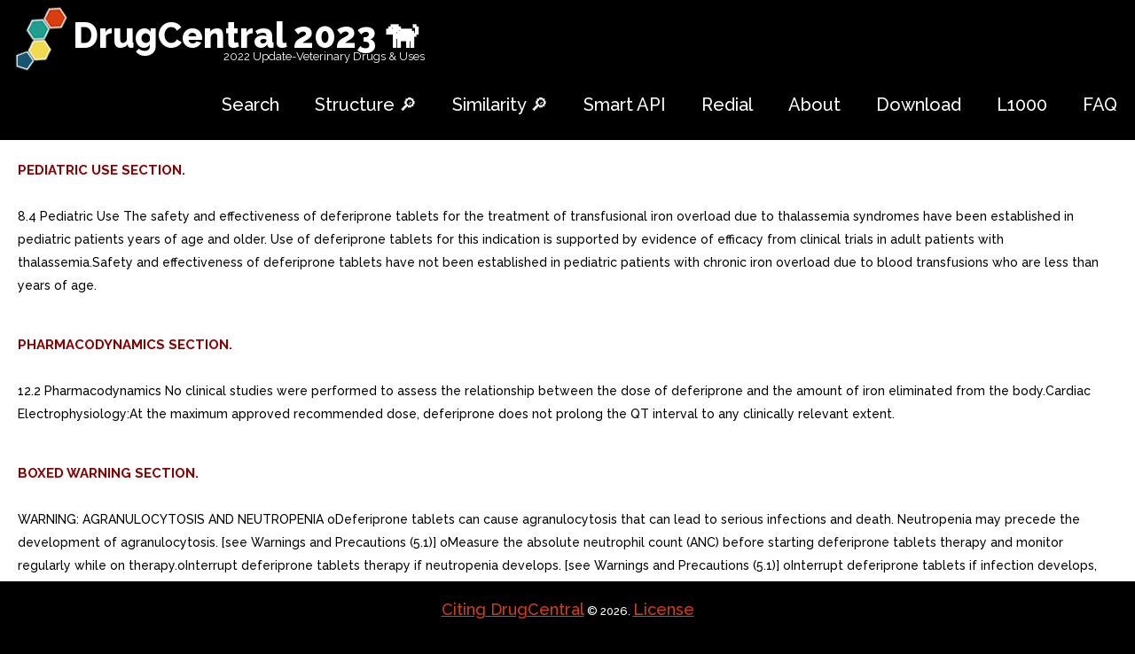

--- FILE ---
content_type: text/html; charset=utf-8
request_url: https://drugcentral.org/label/c4f9e9be-39e7-4940-9cb0-f17772d7e524/view
body_size: 18775
content:
<!DOCTYPE html>
<html lang="en">
<head>
<meta charset="utf-8">
    <meta http-equiv="X-UA-Compatible" content="IE=edge">

  <meta name="viewport" content="width=device-width, initial-scale=.8, maximum-scale=1">
     <meta name="format-detection" content="telephone=no"/>
    <meta name="description"
          content="DrugCentral is online drug information resource created and maintained by Division of Translational Informatics at University of New Mexico."/>
    <link rel="icon" href="/static/images/favicon.ico" type="image/x-icon">
    <link rel="stylesheet" type="text/css" href="/static/styles.css" />
    <title></title>
    <!-- Bootstrap -->
    <link href="/static/css/bootstrap.css" rel="stylesheet">
    <link rel="stylesheet" href="/static/css/style.css">
    <!-- Links -->
    <link rel="stylesheet" href="/static/css/search.css">
    <link rel="stylesheet" href="/static/css/jquery.dataTables.min.css">
    <!--JS-->
    <script src="/static/js/jquery.min.js"></script>
    <script src="/static/js/jquery.dataTables.min.js"></script>
    <script src="/static/js/jquery.rd-navbar.js"></script>
    <script src="/static/js/tmstickup.js"></script>
    <script src='/static/js/device.min.js'></script>

<script>
$(document).ready(function(){
  // Stick up menu
  $('#stuck_container').TMStickUp({})

  // Add smooth scrolling to all links
  $("a").on('click', function(event) {

    // Make sure this.hash has a value before overriding default behavior
    //if (this.hash !== "") {
    if (this.href[0] === "#") {
      // Prevent default anchor click behavior
      event.preventDefault();

      // Store hash
      var hash = this.hash;

      // Using jQuery's animate() method to add smooth page scroll
      // The optional number (800) specifies the number of milliseconds it takes to scroll to the specified area
      $('html, body').animate({
        scrollTop: $(hash).offset().top
      }, 800, function(){

        // Add hash (#) to URL when done scrolling (default click behavior)
        window.location.hash = hash;
      });
    } // End if
  });
});
</script>
<meta name="msvalidate.01" content="3F52A17DC2B652A499E0E983E7895672" />
<meta name="google-site-verification" content="cH5JKb6S04-4d4Ba5pGx1GSjXpmchZHQrZ5MIiTl910" />
    <script>
  (function(i,s,o,g,r,a,m){i['GoogleAnalyticsObject']=r;i[r]=i[r]||function(){
  (i[r].q=i[r].q||[]).push(arguments)},i[r].l=1*new Date();a=s.createElement(o),
  m=s.getElementsByTagName(o)[0];a.async=1;a.src=g;m.parentNode.insertBefore(a,m)
  })(window,document,'script','https://www.google-analytics.com/analytics.js','ga');

  ga('create', 'UA-90288404-1', 'auto');
  ga('send', 'pageview');

</script>
    

</head>
<body>
    <header>
        <div id="stuck_container" class="stuck_container">
            <nav class="navbar navbar-default navbar-static-top clearfix">
                <div class="container1">
                    <div class="navbar-header">
                        <h1 class="navbar-brand">
                            <a style="color: white" href="/">DrugCentral 2023    🐕  </a>
                            <span class="brand-slogan">2022 Update-Veterinary Drugs & Uses </span>

                        </h1>

                    </div>
                    

                    <div class="navbar-right">
                        <ul class="navbar-nav sf-menu" data-type="navbar">
                            <li style="color: black">
                                <a href="/">Search</a>
                            </li>

<li style="color: black">
                            <a href="/substructure">Structure 🔎</a>
                            </li>
                             <li style="color: black">
                            <a href="/similarity">Similarity 🔎</a>
                            </li>
 <li style="color: black">
                            <a href="/OpenAPI">Smart API</a>
                            </li>
                             <li style="color: black">
                            <a href="/Redial">Redial</a>
                            </li>
                            <li style="color: black">
                                <a href="/about">About</a>
                            </li>
                            <!-- <li>
                                <a href="#">Our Search </a>
                            </li>-->
                            <li class="dropdown" style="color: black">
                                <a href="/download">Download </a>
                            </li>
                              <li style="color: black">
                            <a href="/LINCS">L1000</a>
                            </li>

                            <li style="color: black">
                                <a href="/help">FAQ</a>
                            </li>
                                  
                        </ul>
                    </div>
                </div>
            </nav>
        </div>


    </header><a href="#" class="scrollup">Scroll</a>

<div class="content container">
    <!--<h1>database updated</h1>-->

</div>

<div style="background: white; padding: 20px">
<p style="background-color:white;color: darkred;font-size: 15px ">
<strong >PEDIATRIC USE SECTION.</strong></p><br> <p style="background-color:white;color: black; font-size: 14px">
    8.4 Pediatric Use The safety and effectiveness of deferiprone tablets for the treatment of transfusional iron overload due to thalassemia syndromes have been established in pediatric patients years of age and older. Use of deferiprone tablets for this indication is supported by evidence of efficacy from clinical trials in adult patients with thalassemia.Safety and effectiveness of deferiprone tablets have not been established in pediatric patients with chronic iron overload due to blood transfusions who are less than years of age.
</p>
</div>
    <div class="container">
            <p class="copyright">
                <a href="http://dx.doi.org/10.1093/nar/gkw993" target="_blank">Citing DrugCentral</a> &#169; <span id="copyright-year">2026</span>.
                <a href="/privacy">License</a>

            </p>
        </div>

<div style="background: white; padding: 20px">
<p style="background-color:white;color: darkred;font-size: 15px ">
<strong >PHARMACODYNAMICS SECTION.</strong></p><br> <p style="background-color:white;color: black; font-size: 14px">
    12.2 Pharmacodynamics No clinical studies were performed to assess the relationship between the dose of deferiprone and the amount of iron eliminated from the body.Cardiac Electrophysiology:At the maximum approved recommended dose, deferiprone does not prolong the QT interval to any clinically relevant extent.
</p>
</div>
    <div class="container">
            <p class="copyright">
                <a href="http://dx.doi.org/10.1093/nar/gkw993" target="_blank">Citing DrugCentral</a> &#169; <span id="copyright-year">2026</span>.
                <a href="/privacy">License</a>

            </p>
        </div>

<div style="background: white; padding: 20px">
<p style="background-color:white;color: darkred;font-size: 15px ">
<strong >BOXED WARNING SECTION.</strong></p><br> <p style="background-color:white;color: black; font-size: 14px">
    WARNING: AGRANULOCYTOSIS AND NEUTROPENIA oDeferiprone tablets can cause agranulocytosis that can lead to serious infections and death. Neutropenia may precede the development of agranulocytosis. [see Warnings and Precautions (5.1)] oMeasure the absolute neutrophil count (ANC) before starting deferiprone tablets therapy and monitor regularly while on therapy.oInterrupt deferiprone tablets therapy if neutropenia develops. [see Warnings and Precautions (5.1)] oInterrupt deferiprone tablets if infection develops, and monitor the ANC more frequently. [see Warnings and Precautions (5.1)] oAdvise patients taking deferiprone tablets to report immediately any symptoms indicative of infection. [see Warnings and Precautions (5.1)] oDeferiprone tablets can cause agranulocytosis that can lead to serious infections and death. Neutropenia may precede the development of agranulocytosis. [see Warnings and Precautions (5.1)] oMeasure the absolute neutrophil count (ANC) before starting deferiprone tablets therapy and monitor regularly while on therapy.. oInterrupt deferiprone tablets therapy if neutropenia develops. [see Warnings and Precautions (5.1)] oInterrupt deferiprone tablets if infection develops, and monitor the ANC more frequently. [see Warnings and Precautions (5.1)] oAdvise patients taking deferiprone tablets to report immediately any symptoms indicative of infection. [see Warnings and Precautions (5.1)] WARNING: AGRANULOCYTOSIS AND NEUTROPENIA See full prescribing information for complete boxed warning.oDeferiprone tablets can cause agranulocytosis that can lead to serious infections and death. Neutropenia may precede the development of agranulocytosis. (5.1)oMeasure the absolute neutrophil count (ANC) before starting deferiprone tablets and monitor regularly while on therapy. (5.1)oInterrupt deferiprone tablets therapy if neutropenia develops. (5.1)oInterrupt deferiprone tablets if infection develops and monitor the ANC more frequently. (5.1)oAdvise patients taking deferiprone tablets to report immediately any symptoms indicative of infection. (5.1). oDeferiprone tablets can cause agranulocytosis that can lead to serious infections and death. Neutropenia may precede the development of agranulocytosis. (5.1). oMeasure the absolute neutrophil count (ANC) before starting deferiprone tablets and monitor regularly while on therapy. (5.1). oInterrupt deferiprone tablets therapy if neutropenia develops. (5.1). oInterrupt deferiprone tablets if infection develops and monitor the ANC more frequently. (5.1). oAdvise patients taking deferiprone tablets to report immediately any symptoms indicative of infection. (5.1).
</p>
</div>
    <div class="container">
            <p class="copyright">
                <a href="http://dx.doi.org/10.1093/nar/gkw993" target="_blank">Citing DrugCentral</a> &#169; <span id="copyright-year">2026</span>.
                <a href="/privacy">License</a>

            </p>
        </div>

<div style="background: white; padding: 20px">
<p style="background-color:white;color: darkred;font-size: 15px ">
<strong >LACTATION SECTION.</strong></p><br> <p style="background-color:white;color: black; font-size: 14px">
    8.2 Lactation Risk Summary:There is no information regarding the presence of deferiprone in human milk, the effects on the breastfed child, or the effects on milk production. Because of the potential for serious adverse reactions in the breastfed child, including the potential for tumorigenicity shown for deferiprone in animal studies, advise patients that breastfeeding is not recommended during treatment with deferiprone tablets, and for at least weeks after the last dose.
</p>
</div>
    <div class="container">
            <p class="copyright">
                <a href="http://dx.doi.org/10.1093/nar/gkw993" target="_blank">Citing DrugCentral</a> &#169; <span id="copyright-year">2026</span>.
                <a href="/privacy">License</a>

            </p>
        </div>

<div style="background: white; padding: 20px">
<p style="background-color:white;color: darkred;font-size: 15px ">
<strong >MECHANISM OF ACTION SECTION.</strong></p><br> <p style="background-color:white;color: black; font-size: 14px">
    12.1 Mechanism of Action Deferiprone is chelating agent with an affinity for ferric ions (iron III). Deferiprone binds with ferric ions to form neutral 3:1 (deferiprone:iron) complexes that are stable at physiological pH.
</p>
</div>
    <div class="container">
            <p class="copyright">
                <a href="http://dx.doi.org/10.1093/nar/gkw993" target="_blank">Citing DrugCentral</a> &#169; <span id="copyright-year">2026</span>.
                <a href="/privacy">License</a>

            </p>
        </div>

<div style="background: white; padding: 20px">
<p style="background-color:white;color: darkred;font-size: 15px ">
<strong >ADVERSE REACTIONS SECTION.</strong></p><br> <p style="background-color:white;color: black; font-size: 14px">
    6 ADVERSE REACTIONS The following clinically significant adverse reactions are described below and elsewhere in the labeling:oAgranulocytosis and Neutropenia [see Warnings and Precautions (5.1)]oLiver Enzyme Elevations [see Warnings and Precautions (5.2)]oZinc Deficiency [see Warnings and Precautions (5.3)]. oAgranulocytosis and Neutropenia [see Warnings and Precautions (5.1)]. oLiver Enzyme Elevations [see Warnings and Precautions (5.2)]. oZinc Deficiency [see Warnings and Precautions (5.3)]. oThe most common adverse reactions in patients with thalassemia (incidence &gt;= 6%) are nausea, vomiting, abdominal pain, arthralgia, ALT increased and neutropenia. (6)To report SUSPECTED ADVERSE REACTIONS, contact Hikma Pharmaceuticals USA Inc. at 1-800-962-8364 or FDA at 1-800-FDA-1088 or www.fda.gov/medwatch. oThe most common adverse reactions in patients with thalassemia (incidence &gt;= 6%) are nausea, vomiting, abdominal pain, arthralgia, ALT increased and neutropenia. (6). 6.1 Clinical Trial Experience Because clinical trials are conducted under widely varying conditions, adverse reaction rates observed in the clinical trials of drug cannot be directly compared to rates in the clinical trials of another drug and may not reflect the rates observed in practice.The following adverse reaction information represents the pooled data collected from single arm or active-controlled clinical trials with deferiprone tablets (three times day).Thalassemia Syndromes: The safety of deferiprone tablets was evaluated in the pooled clinical trial database [see Clinical Studies (14.1)]. Patients received deferiprone tablets (three times day). Deferiprone tablets were administered orally three times day (total daily dose either 50, 75, or 99 mg/kg), N=642. Among 642 patients receiving deferiprone tablets, 492 (76.6%) were exposed for months or longer and 365 (56.9%) were exposed for greater than one year.The median age of patients who received deferiprone tablets was 19 years (range 1, 77 years); 50.2% female; 71.2% White, 17.8% Asian, 9.2% Unknown, 1.2% Multi-racial and 0.6% Black.The most serious adverse reaction reported in clinical trials with deferiprone tablets was agranulocytosis [see Warnings and Precautions (5.1)]. The most common adverse reactions (&gt;=6%) reported during clinical trials were nausea, vomiting, abdominal pain, arthralgia, alanine aminotransferase increased and neutropenia. The table below lists the adverse drug reactions that occurred in at least 1% of patients treated with deferiprone tablets in clinical trials in patients with thalassemia syndromes. Table 7: Adverse reactions occurring in &gt;= 1% of deferiprone tablets-treated patients with thalassemia syndromesBody System Adverse Reaction(N=642)% PatientsBLOOD AND LYMPHATIC SYSTEM DISORDERS Neutropenia6 Agranulocytosis2GASTROINTESTINAL DISORDERS Nausea 13 Abdominal pain/discomfort 10 Vomiting10 Diarrhea Dyspepsia2INVESTIGATIONS Alanine aminotransferase increased Weight increased Aspartate aminotransferase increased1METABOLISM AND NUTRITION DISORDERS Increased appetite Decreased appetite1MUSCULOSKELETAL AND CONNECTIVE TISSUE DISORDERS Arthralgia 10 Back pain2 Pain in extremity2 Arthropathy1NERVOUS SYSTEM DISORDERS Headache2Gastrointestinal symptoms such as nausea, vomiting, and abdominal pain were the most frequent adverse reactions reported by patients participating in clinical trials and led to the discontinuation of deferiprone tablets therapy in 1.6% of patients. Chromaturia (reddish/brown discoloration of the urine) is result of the excretion of iron in the urine.. 6.2 Postmarketing Experience The following additional adverse reactions have been reported in patients receiving deferiprone tablets. Because these reactions are reported voluntarily from population of uncertain size, it is not always possible to reliably estimate their frequency or to establish causal relationship to drug exposure. Blood and lymphatic system disorders: thrombocytosis, pancytopenia. Cardiac disorders: atrial fibrillation, cardiac failure. Congenital, familial and genetic disorders: hypospadias. Eye disorders: diplopia, papilledema, retinal toxicity. Gastrointestinal disorders: enterocolitis, rectal hemorrhage, gastric ulcer, pancreatitis, parotid gland enlargement. General disorders and administration site conditions: chills, edema peripheral, multi-organ failure. Hepatobiliary disorders: jaundice, hepatomegaly. Immune system disorders: anaphylactic shock, hypersensitivity. Infections and infestations: cryptococcal cutaneous infection, enteroviral encephalitis, pharyngitis, pneumonia, sepsis, furuncle, infectious hepatitis, rash pustular, subcutaneous abscess. Investigations: blood bilirubin increased, blood creatinine phosphokinase increased. Metabolism and nutrition disorders: metabolic acidosis, dehydration. Musculoskeletal and connective tissue disorders: myositis, chondropathy, trismus. Nervous system disorders: cerebellar syndrome, cerebral hemorrhage, convulsion, gait disturbance, intracranial pressure increased, psychomotor skills impaired, pyramidal tract syndrome, somnolence. Psychiatric disorders: bruxism, depression, obsessive-compulsive disorder. Renal disorders: glycosuria, hemoglobinuria. Respiratory, thoracic and mediastinal disorders: acute respiratory distress syndrome, epistaxis, hemoptysis, pulmonary embolism. Skin, subcutaneous tissue disorders: hyperhidrosis, periorbital edema, photosensitivity reaction, pruritis, urticaria, rash, Henoch-Schonlein purpura. Vascular disorders: hypotension, hypertension.
</p>
</div>
    <div class="container">
            <p class="copyright">
                <a href="http://dx.doi.org/10.1093/nar/gkw993" target="_blank">Citing DrugCentral</a> &#169; <span id="copyright-year">2026</span>.
                <a href="/privacy">License</a>

            </p>
        </div>

<div style="background: white; padding: 20px">
<p style="background-color:white;color: darkred;font-size: 15px ">
<strong >CARCINOGENESIS &amp; MUTAGENESIS &amp; IMPAIRMENT OF FERTILITY SECTION.</strong></p><br> <p style="background-color:white;color: black; font-size: 14px">
    13.1 Carcinogenesis, Mutagenesis, Impairment of Fertility Carcinogenicity studies have not been conducted with deferiprone. However, in view of the genotoxicity results, and the findings of mammary gland hyperplasia and mammary gland tumors in rats treated with deferiprone in the 52-week toxicology study, tumor formation in carcinogenicity studies must be regarded as likely. Deferiprone was positive in mouse lymphoma cell assay in vitro. Deferiprone was clastogenic in an in vitro chromosomal aberration test in mice and in chromosomal aberration test in Chinese Hamster Ovary cells. Deferiprone given orally or intraperitoneally was clastogenic in bone marrow micronucleus assay in non-iron-loaded mice. micronucleus test was also positive when mice predosed with iron dextran were treated with deferiprone. Deferiprone was not mutagenic in the Ames bacterial reverse mutation test.A fertility and early embryonic development study of deferiprone was conducted in rats. Sperm counts, motility and morphology were unaffected by treatment with deferiprone. There were no effects observed on male or female fertility or reproductive function at the highest dose which was 25% of the MRHD.
</p>
</div>
    <div class="container">
            <p class="copyright">
                <a href="http://dx.doi.org/10.1093/nar/gkw993" target="_blank">Citing DrugCentral</a> &#169; <span id="copyright-year">2026</span>.
                <a href="/privacy">License</a>

            </p>
        </div>

<div style="background: white; padding: 20px">
<p style="background-color:white;color: darkred;font-size: 15px ">
<strong >CLINICAL PHARMACOLOGY SECTION.</strong></p><br> <p style="background-color:white;color: black; font-size: 14px">
    12 CLINICAL PHARMACOLOGY 12.1 Mechanism of Action Deferiprone is chelating agent with an affinity for ferric ions (iron III). Deferiprone binds with ferric ions to form neutral 3:1 (deferiprone:iron) complexes that are stable at physiological pH.. 12.2 Pharmacodynamics No clinical studies were performed to assess the relationship between the dose of deferiprone and the amount of iron eliminated from the body.Cardiac Electrophysiology:At the maximum approved recommended dose, deferiprone does not prolong the QT interval to any clinically relevant extent.. 12.3 Pharmacokinetics Deferiprone Tablets (three times day), 1,000 mg:The mean Cmax and AUC of deferiprone was 20 mcg/mL and 50 mcgh/mL, respectively, in healthy subjects. The dose proportionality of deferiprone over the approved recommended dosage range is unknown. Absorption: Deferiprone appeared in the blood within to 10 minutes after oral administration. Peak serum concentration of deferiprone was reached approximately to hours after single dose. Effect of Food: No clinically significant differences in the pharmacokinetics of deferiprone were observed following administration with food. Elimination: The elimination half-life of deferiprone is approximately hours. Metabolism:Deferiprone is metabolized primarily by UGT1A6. The major metabolite of deferiprone is the 3-O-glucuronide, which lacks iron binding capability. Excretion: Following oral administration, 75% to 90% of the administered dose was recovered in urine (primarily as metabolite) in the first 24 hours. Specific Populations: No clinically significant differences in the pharmacokinetics of deferiprone were observed based on sex, race/ethnicity, body weight, mild to severe (eGFR 15 to 89 mL/min/1.73 m2) renal impairment, or mild (Child Pugh Class A) to moderate (Child Pugh Class B) hepatic impairment. The effect of age, including geriatric or pediatric populations, end stage renal disease or severe (Child Pugh Class C) hepatic impairment on the pharmacokinetics of deferiprone is unknown.Drug Interaction Studies:In Vitro Studies:UGT1A6 Inhibitors: Phenylbutazone (UGT1A6 inhibitor) decreased glucuronidation of deferiprone by up to 78%. Polyvalent Cations: Deferiprone has the potential to bind polyvalent cations (e.g., iron, aluminum, and zinc).
</p>
</div>
    <div class="container">
            <p class="copyright">
                <a href="http://dx.doi.org/10.1093/nar/gkw993" target="_blank">Citing DrugCentral</a> &#169; <span id="copyright-year">2026</span>.
                <a href="/privacy">License</a>

            </p>
        </div>

<div style="background: white; padding: 20px">
<p style="background-color:white;color: darkred;font-size: 15px ">
<strong >CLINICAL STUDIES SECTION.</strong></p><br> <p style="background-color:white;color: black; font-size: 14px">
    14 CLINICAL STUDIES 14.1 Transfusional Iron Overload in Patients with Thalassemia Syndromes In prospective, planned, pooled analysis of patients with thalassemia syndromes from several studies, the efficacy of deferiprone was assessed in transfusion-dependent iron overload patients in whom previous iron chelation therapy had failed or was considered inadequate due to poor tolerance. The main criterion for chelation failure was serum ferritin 2,500 mcg/L before treatment with deferiprone. Deferiprone therapy (35-99 mg/kg/day) was considered successful in individual patients who experienced &gt;= 20% decline in serum ferritin within one year of starting therapy.Data from total of 236 patients were analyzed. Of the 224 patients with thalassemia who received deferiprone monotherapy and were eligible for serum ferritin analysis, 105 (47%) were male and 119 (53%) were female. The mean age of these patients was 18.2 years (range to 62; 91 patients were &lt;17).For the patients in the analysis, the endpoint of at least 20% reduction in serum ferritin was met in 50% (of 236 subjects), with 95% confidence interval of 43% to 57%.A small number of patients with thalassemia and iron overload were assessed by measuring the change in the number of milliseconds (ms) in the cardiac MRI T2 value before and after treatment with deferiprone for one year. There was an increase in cardiac MRI T2 from mean at baseline of 11.8 +- 4.9 ms to mean of 15.1 +- 7.0 ms after approximately one year of treatment. The clinical significance of this observation is not known.
</p>
</div>
    <div class="container">
            <p class="copyright">
                <a href="http://dx.doi.org/10.1093/nar/gkw993" target="_blank">Citing DrugCentral</a> &#169; <span id="copyright-year">2026</span>.
                <a href="/privacy">License</a>

            </p>
        </div>

<div style="background: white; padding: 20px">
<p style="background-color:white;color: darkred;font-size: 15px ">
<strong >CONTRAINDICATIONS SECTION.</strong></p><br> <p style="background-color:white;color: black; font-size: 14px">
    4 CONTRAINDICATIONS Deferiprone tablets are contraindicated in patients with known hypersensitivity to deferiprone or to any of the excipients in the formulation. The following reactions have been reported in association with the administration of deferiprone: Henoch-Schonlein purpura; urticaria; and periorbital edema with skin rash [see Adverse Reactions (6.2)].. Hypersensitivity to deferiprone or to any of the excipients in the formulations. (4).
</p>
</div>
    <div class="container">
            <p class="copyright">
                <a href="http://dx.doi.org/10.1093/nar/gkw993" target="_blank">Citing DrugCentral</a> &#169; <span id="copyright-year">2026</span>.
                <a href="/privacy">License</a>

            </p>
        </div>

<div style="background: white; padding: 20px">
<p style="background-color:white;color: darkred;font-size: 15px ">
<strong >DESCRIPTION SECTION.</strong></p><br> <p style="background-color:white;color: black; font-size: 14px">
    11 DESCRIPTION Deferiprone tablets contain 1,000 mg deferiprone (3-hydroxy-1,2-dimethylpyridin-4-one), synthetic, orally active, iron-chelating agent. The molecular formula for deferiprone is C7H9NO2 and its molecular weight is 139.15 g/mol. Deferiprone has the following structural formula:Deferiprone is white crystalline powder. It is slightly soluble in deionized water and has melting point range of 271C 273C. Deferiprone Tablets (three times day), 1,000 mg:Deferiprone tablets, 1,000 mg are white to off-white, modified capsule shaped, biconvex, film coated tablet, debossed with 54 [score] 23 on one side and plain on the other. The tablets can be broken in half along the score line.Each tablet contains 1,000 mg deferiprone and the following inactive ingredients: Tablet core: methylcellulose, crospovidone, magnesium stearate; Coating: hypromellose, polyethylene glycol, polysorbate 80, and titanium dioxide. deferiprone-chem-structure.jpg.
</p>
</div>
    <div class="container">
            <p class="copyright">
                <a href="http://dx.doi.org/10.1093/nar/gkw993" target="_blank">Citing DrugCentral</a> &#169; <span id="copyright-year">2026</span>.
                <a href="/privacy">License</a>

            </p>
        </div>

<div style="background: white; padding: 20px">
<p style="background-color:white;color: darkred;font-size: 15px ">
<strong >NONCLINICAL TOXICOLOGY SECTION.</strong></p><br> <p style="background-color:white;color: black; font-size: 14px">
    13 NONCLINICAL TOXICOLOGY 13.1 Carcinogenesis, Mutagenesis, Impairment of Fertility Carcinogenicity studies have not been conducted with deferiprone. However, in view of the genotoxicity results, and the findings of mammary gland hyperplasia and mammary gland tumors in rats treated with deferiprone in the 52-week toxicology study, tumor formation in carcinogenicity studies must be regarded as likely. Deferiprone was positive in mouse lymphoma cell assay in vitro. Deferiprone was clastogenic in an in vitro chromosomal aberration test in mice and in chromosomal aberration test in Chinese Hamster Ovary cells. Deferiprone given orally or intraperitoneally was clastogenic in bone marrow micronucleus assay in non-iron-loaded mice. micronucleus test was also positive when mice predosed with iron dextran were treated with deferiprone. Deferiprone was not mutagenic in the Ames bacterial reverse mutation test.A fertility and early embryonic development study of deferiprone was conducted in rats. Sperm counts, motility and morphology were unaffected by treatment with deferiprone. There were no effects observed on male or female fertility or reproductive function at the highest dose which was 25% of the MRHD.
</p>
</div>
    <div class="container">
            <p class="copyright">
                <a href="http://dx.doi.org/10.1093/nar/gkw993" target="_blank">Citing DrugCentral</a> &#169; <span id="copyright-year">2026</span>.
                <a href="/privacy">License</a>

            </p>
        </div>

<div style="background: white; padding: 20px">
<p style="background-color:white;color: darkred;font-size: 15px ">
<strong >OVERDOSAGE SECTION.</strong></p><br> <p style="background-color:white;color: black; font-size: 14px">
    10 OVERDOSAGE No cases of acute overdose have been reported. There is no specific antidote to deferiprone tablets overdose. Neurological disorders such as cerebellar symptoms, diplopia, lateral nystagmus, psychomotor slowdown, hand movements and axial hypotonia have been observed in children treated with 2.5 to times the recommended dose for more than one year. The neurological disorders progressively regressed after deferiprone discontinuation.
</p>
</div>
    <div class="container">
            <p class="copyright">
                <a href="http://dx.doi.org/10.1093/nar/gkw993" target="_blank">Citing DrugCentral</a> &#169; <span id="copyright-year">2026</span>.
                <a href="/privacy">License</a>

            </p>
        </div>

<div style="background: white; padding: 20px">
<p style="background-color:white;color: darkred;font-size: 15px ">
<strong >DOSAGE &amp; ADMINISTRATION SECTION.</strong></p><br> <p style="background-color:white;color: black; font-size: 14px">
    2 DOSAGE AND ADMINISTRATION oDeferiprone Tablets (three times day), 1,000 mg:oStarting oral dosage: 75 mg/kg/day (actual body weight) in three divided doses (2.2)oMaximum oral dosage: 99 mg/kg/day (actual body weight) in three divided doses (2.2). oDeferiprone Tablets (three times day), 1,000 mg:oStarting oral dosage: 75 mg/kg/day (actual body weight) in three divided doses (2.2)oMaximum oral dosage: 99 mg/kg/day (actual body weight) in three divided doses (2.2). oStarting oral dosage: 75 mg/kg/day (actual body weight) in three divided doses (2.2). oMaximum oral dosage: 99 mg/kg/day (actual body weight) in three divided doses (2.2). 2.1 Important Dosage and Administration Information oDeferiprone Tablets (three times day) 1,000 mg given three times day [see Dosage and Administration (2.3)]Monitoring for Safety:Due to the risk of agranulocytosis, monitor ANC before and during deferiprone tablets therapy.Test ANC prior to start of deferiprone tablets therapy and monitor on the following schedule during treatment:oFirst six months of therapy: Monitor ANC weekly;oNext six months of therapy: Monitor ANC once every two weeks;oAfter one year of therapy: Monitor ANC every two to four weeks (or at the patients blood transfusion interval in patients that have not experienced an interruption due to any decrease in ANC [see Warnings and Precautions 5.1)].Due to the risk of hepatic transaminase elevations, monitor ALT before and monthly during deferiprone tablets therapy [see Warnings and Precautions 5.2)].Due to the risk of zinc deficiency, monitor zinc levels before and regularly during deferiprone tablets therapy [see Warnings and Precautions 5.3)].. oDeferiprone Tablets (three times day) 1,000 mg given three times day [see Dosage and Administration (2.3)]. oFirst six months of therapy: Monitor ANC weekly;. oNext six months of therapy: Monitor ANC once every two weeks;. oAfter one year of therapy: Monitor ANC every two to four weeks (or at the patients blood transfusion interval in patients that have not experienced an interruption due to any decrease in ANC [see Warnings and Precautions 5.1)].. 2.3 Recommended Dosage for 1,000 mg Deferiprone Tablets (three times day) for Adult and Pediatric Patients with Transfusional Iron Overload due to Thalassemia Syndromes Starting Dosage for Three Times Day Tablets:The recommended starting oral dosage of deferiprone tablets (three times day) is 75 mg/kg/day (actual body weight), in three divided doses per day. Table describes the number of deferiprone tablets (three times day) needed to achieve the 75 mg/kg/day total starting dosage. Round dose to the nearest 500 mg (half-tablet).Table 3: Number of Deferiprone 1,000 mg Tablets (three times day) Needed to Achieve the Total Starting Daily Dosage of 75 mg/kg (rounded to the nearest half-tablet)Body Weight(kg)MorningMiddayEvening200.50.50.53010.5140111501.511.5601.51.51.57021.5280222902.522.5To minimize gastrointestinal upset when first starting therapy, dosing can start at 45 mg/kg/day and increase weekly by 15 mg/kg/day increments until the full prescribed dose is achieved.Dosage Adjustments for Three Times Daily Tablets:Tailor dosage adjustments for deferiprone tablets (three times day) to the individual patients response and therapeutic goals (maintenance or reduction of body iron burden). The maximum oral dosage is 99 mg/kg/day (actual body weight), in three divided doses per day. Table describes the number of deferiprone tablets (three times day) needed to achieve the 99 mg/day total maximum daily dosage.Table 4: Number of Deferiprone 1,000 mg Tablets (three times day) Needed to Achieve the Maximum Total Daily Dosage of 99 mg/kg (rounded to the nearest half-tablet)Body Weight(kg)MorningMiddayEvening200.50.5130111401.511.5501.51.5260222702.522.5802.52.5390333. 2.5 Monitoring Ferritin Levels to Assess Efficacy Monitor serum ferritin concentration every two to three months to assess the effect of deferiprone tablets on body iron stores. If the serum ferritin is consistently below 500 mcg/L, consider temporarily interrupting deferiprone tablets therapy until serum ferritin rises above 500 mcg/L.. 2.6 Dosage Modification for Drug Interactions Allow at least 4-hour interval between administration of deferiprone tablets and other drugs or supplements containing polyvalent cations such as iron, aluminum, or zinc [see Drug Interactions (7.2), Clinical Pharmacology (12.3)].
</p>
</div>
    <div class="container">
            <p class="copyright">
                <a href="http://dx.doi.org/10.1093/nar/gkw993" target="_blank">Citing DrugCentral</a> &#169; <span id="copyright-year">2026</span>.
                <a href="/privacy">License</a>

            </p>
        </div>

<div style="background: white; padding: 20px">
<p style="background-color:white;color: darkred;font-size: 15px ">
<strong >DOSAGE FORMS &amp; STRENGTHS SECTION.</strong></p><br> <p style="background-color:white;color: black; font-size: 14px">
    3 DOSAGE FORMS AND STRENGTHS oTablets (three times day): 1,000 mg film-coated, modified capsule shaped, white to off-white with functional scoring and debossed with 54 [score] 23 on one side and plain on the other.. oTablets (three times day): 1,000 mg film-coated, modified capsule shaped, white to off-white with functional scoring and debossed with 54 [score] 23 on one side and plain on the other.. oTablets (three times day): 1,000 mg film-coated with functional scoring (3). oTablets (three times day): 1,000 mg film-coated with functional scoring (3).
</p>
</div>
    <div class="container">
            <p class="copyright">
                <a href="http://dx.doi.org/10.1093/nar/gkw993" target="_blank">Citing DrugCentral</a> &#169; <span id="copyright-year">2026</span>.
                <a href="/privacy">License</a>

            </p>
        </div>

<div style="background: white; padding: 20px">
<p style="background-color:white;color: darkred;font-size: 15px ">
<strong >DRUG INTERACTIONS SECTION.</strong></p><br> <p style="background-color:white;color: black; font-size: 14px">
    7 DRUG INTERACTIONS oDrugs Associated with Neutropenia or Agranulocytosis: Avoid co-administration. If co-administration is unavoidable, closely monitor the absolute neutrophil count. (7.1) oUGT1A6 Inhibitors: Avoid co-administration. (7.2) oPolyvalent Cations: Allow at least 4-hour interval between administration of deferiprone tablets and drugs or supplements containing polyvalent cations (e.g., iron, aluminum, or zinc). (2.2, 7.2). oDrugs Associated with Neutropenia or Agranulocytosis: Avoid co-administration. If co-administration is unavoidable, closely monitor the absolute neutrophil count. (7.1) oUGT1A6 Inhibitors: Avoid co-administration. (7.2) oPolyvalent Cations: Allow at least 4-hour interval between administration of deferiprone tablets and drugs or supplements containing polyvalent cations (e.g., iron, aluminum, or zinc). (2.2, 7.2). 7.1 Drugs Associated with Neutropenia or Agranulocytosis Avoid co-administration of deferiprone tablets with other drugs known to be associated with neutropenia or agranulocytosis. If co-administration is unavoidable, closely monitor the absolute neutrophil count [see Warnings and Precautions (5.1)].. 7.2 Effect of Other Drugs on Deferiprone Tablets UDP-Glucuronosyltransferases (UGTs):Avoid use of UGT1A6 inhibitors (e.g., diclofenac, probenecid, or silymarin (milk thistle)) with deferiprone tablets [see Dosage and Administration (2.2), Adverse Reactions (6.1), Clinical Pharmacology (12.3)]. Polyvalent Cations:Deferiprone has the potential to bind polyvalent cations (e.g., iron, aluminum, and zinc); allow at least 4-hour interval between deferiprone tablets and other medications (e.g., antacids), or supplements containing these polyvalent cations [see Dosage and Administration (2.2)].
</p>
</div>
    <div class="container">
            <p class="copyright">
                <a href="http://dx.doi.org/10.1093/nar/gkw993" target="_blank">Citing DrugCentral</a> &#169; <span id="copyright-year">2026</span>.
                <a href="/privacy">License</a>

            </p>
        </div>

<div style="background: white; padding: 20px">
<p style="background-color:white;color: darkred;font-size: 15px ">
<strong >GERIATRIC USE SECTION.</strong></p><br> <p style="background-color:white;color: black; font-size: 14px">
    8.5 Geriatric Use Clinical studies of deferiprone did not include sufficient numbers of subjects aged 65 and over to determine whether they respond differently from younger subjects. Other reported clinical experience has not identified differences in responses between the elderly and younger patients.
</p>
</div>
    <div class="container">
            <p class="copyright">
                <a href="http://dx.doi.org/10.1093/nar/gkw993" target="_blank">Citing DrugCentral</a> &#169; <span id="copyright-year">2026</span>.
                <a href="/privacy">License</a>

            </p>
        </div>

<div style="background: white; padding: 20px">
<p style="background-color:white;color: darkred;font-size: 15px ">
<strong >HOW SUPPLIED SECTION.</strong></p><br> <p style="background-color:white;color: black; font-size: 14px">
    16 HOW SUPPLIED/STORAGE AND HANDLING Deferiprone Tablets (three times day), 1,000 mg:Deferiprone Tablets (three times day) are white to off-white, modified capsule shaped, biconvex, film coated tablets, debossed with 54 [score] 23 on one side and plain on the other. They are provided in 50 count, 150 count, and 300 count HDPE bottle with child-resistant cap.NDC 0054-0711-19: Bottle of 50 TabletsNDC 0054-0711-23: Bottle of 150 TabletsNDC 0054-0711-28: Bottle of 300 TabletsStorage:Store at 20 to 25C (68 to 77F) [see USP Controlled Room Temperature]. Keep the bottle tightly closed to protect from moisture.
</p>
</div>
    <div class="container">
            <p class="copyright">
                <a href="http://dx.doi.org/10.1093/nar/gkw993" target="_blank">Citing DrugCentral</a> &#169; <span id="copyright-year">2026</span>.
                <a href="/privacy">License</a>

            </p>
        </div>

<div style="background: white; padding: 20px">
<p style="background-color:white;color: darkred;font-size: 15px ">
<strong >INDICATIONS &amp; USAGE SECTION.</strong></p><br> <p style="background-color:white;color: black; font-size: 14px">
    1 INDICATIONS AND USAGE Deferiprone tablets are indicated for the treatment of transfusional iron overload in adult and pediatric patients years of age and older with thalassemia syndromes.Limitations of Use:oSafety and effectiveness have not been established for the treatment of transfusional iron overload in patients with myelodysplastic syndrome or in patients with Diamond Blackfan anemia.. oSafety and effectiveness have not been established for the treatment of transfusional iron overload in patients with myelodysplastic syndrome or in patients with Diamond Blackfan anemia.. Deferipronetablets are an iron chelator indicated for the treatment of transfusional iron overload in adult and pediatric patients years of age and older with thalassemia syndromes. (1) Limitations of Use:Safety and effectiveness have not been established for the treatment of transfusional iron overload in patients with myelodysplastic syndrome or in patients with Diamond Blackfan anemia.
</p>
</div>
    <div class="container">
            <p class="copyright">
                <a href="http://dx.doi.org/10.1093/nar/gkw993" target="_blank">Citing DrugCentral</a> &#169; <span id="copyright-year">2026</span>.
                <a href="/privacy">License</a>

            </p>
        </div>

<div style="background: white; padding: 20px">
<p style="background-color:white;color: darkred;font-size: 15px ">
<strong >INFORMATION FOR PATIENTS SECTION.</strong></p><br> <p style="background-color:white;color: black; font-size: 14px">
    17 PATIENT COUNSELING INFORMATION Advise the patient to read the FDA-approved patient labeling (Medication Guide)oInstruct patients and their caregivers to store deferiprone tablets at 20 to 25C (68 to 77F); [see USP Controlled Room Temperature].oDeferiprone Tablets (three times day), 1,000 mg:Store in the originally supplied bottle, closed tightly to protect from moisture.Advise patients to take the first dose of deferiprone in the morning, the second dose at midday, and the third dose in the evening. Clinical experience suggests that taking deferiprone tablets with meals may reduce nausea.Embryo-Fetal toxicity:Advise pregnant women and females of reproductive potential of the potential risk to fetus. Advise females to inform their healthcare provider of known or suspected pregnancy [see Warnings and Precautions (5.4) and Use in Specific Populations (8.1)]. Advise female patients of reproductive potential to use effective contraception during treatment with deferiprone tablets and for at least six months after the last dose [see Use in Specific Populations (8.1, 8.3)]. Advise males with female partners of reproductive potential to use effective contraception during treatment with deferiprone and for at least three months after the last dose [see Use in Specific Populations (8.3) and Nonclinical Toxicology (13.1)]. Lactation: Advise females not to breastfeed during treatment with deferiprone tablets and for at least weeks after the last dose [see Use in Specific Populations (8.2)].Distributed by:Hikma Pharmaceuticals USA Inc.Berkeley Heights, NJ 07922C50001130/02Revised December 2021. oInstruct patients and their caregivers to store deferiprone tablets at 20 to 25C (68 to 77F); [see USP Controlled Room Temperature].. oDeferiprone Tablets (three times day), 1,000 mg:Store in the originally supplied bottle, closed tightly to protect from moisture.Advise patients to take the first dose of deferiprone in the morning, the second dose at midday, and the third dose in the evening. Clinical experience suggests that taking deferiprone tablets with meals may reduce nausea.
</p>
</div>
    <div class="container">
            <p class="copyright">
                <a href="http://dx.doi.org/10.1093/nar/gkw993" target="_blank">Citing DrugCentral</a> &#169; <span id="copyright-year">2026</span>.
                <a href="/privacy">License</a>

            </p>
        </div>

<div style="background: white; padding: 20px">
<p style="background-color:white;color: darkred;font-size: 15px ">
<strong >PACKAGE LABEL.PRINCIPAL DISPLAY PANEL.</strong></p><br> <p style="background-color:white;color: black; font-size: 14px">
    PACKAGE/LABEL PRINCIPAL DISPLAY PANEL Deferiprone Tablets, 1,000 mg Three-Time-A-Day Bottle of 50 NDC 0054-0711-19. deferiprone-tabs-1000mg-50s-bottle-label.
</p>
</div>
    <div class="container">
            <p class="copyright">
                <a href="http://dx.doi.org/10.1093/nar/gkw993" target="_blank">Citing DrugCentral</a> &#169; <span id="copyright-year">2026</span>.
                <a href="/privacy">License</a>

            </p>
        </div>

<div style="background: white; padding: 20px">
<p style="background-color:white;color: darkred;font-size: 15px ">
<strong >PHARMACOKINETICS SECTION.</strong></p><br> <p style="background-color:white;color: black; font-size: 14px">
    12.3 Pharmacokinetics Deferiprone Tablets (three times day), 1,000 mg:The mean Cmax and AUC of deferiprone was 20 mcg/mL and 50 mcgh/mL, respectively, in healthy subjects. The dose proportionality of deferiprone over the approved recommended dosage range is unknown. Absorption: Deferiprone appeared in the blood within to 10 minutes after oral administration. Peak serum concentration of deferiprone was reached approximately to hours after single dose. Effect of Food: No clinically significant differences in the pharmacokinetics of deferiprone were observed following administration with food. Elimination: The elimination half-life of deferiprone is approximately hours. Metabolism:Deferiprone is metabolized primarily by UGT1A6. The major metabolite of deferiprone is the 3-O-glucuronide, which lacks iron binding capability. Excretion: Following oral administration, 75% to 90% of the administered dose was recovered in urine (primarily as metabolite) in the first 24 hours. Specific Populations: No clinically significant differences in the pharmacokinetics of deferiprone were observed based on sex, race/ethnicity, body weight, mild to severe (eGFR 15 to 89 mL/min/1.73 m2) renal impairment, or mild (Child Pugh Class A) to moderate (Child Pugh Class B) hepatic impairment. The effect of age, including geriatric or pediatric populations, end stage renal disease or severe (Child Pugh Class C) hepatic impairment on the pharmacokinetics of deferiprone is unknown.Drug Interaction Studies:In Vitro Studies:UGT1A6 Inhibitors: Phenylbutazone (UGT1A6 inhibitor) decreased glucuronidation of deferiprone by up to 78%. Polyvalent Cations: Deferiprone has the potential to bind polyvalent cations (e.g., iron, aluminum, and zinc).
</p>
</div>
    <div class="container">
            <p class="copyright">
                <a href="http://dx.doi.org/10.1093/nar/gkw993" target="_blank">Citing DrugCentral</a> &#169; <span id="copyright-year">2026</span>.
                <a href="/privacy">License</a>

            </p>
        </div>

<div style="background: white; padding: 20px">
<p style="background-color:white;color: darkred;font-size: 15px ">
<strong >PREGNANCY SECTION.</strong></p><br> <p style="background-color:white;color: black; font-size: 14px">
    8.1 Pregnancy Risk Summary:In animal reproduction studies, oral administration of deferiprone to pregnant rats and rabbits during organogenesis at doses 33% and 49%, respectively, of the maximum recommended human dose (MRHD) resulted in structural abnormalities, embryo-fetal mortality and alterations to growth (see Data). The limited available data from deferiprone use in pregnant women are insufficient to inform drug-associated risk of major birth defects and miscarriage. Based on evidence and developmental toxicity in animal studies, deferiprone tablets can cause fetal harm when administered to pregnant woman. Advise pregnant women and females of reproductive potential of the potential risk to fetus. The estimated background risk of major birth defects and miscarriage for the indicated population is unknown. All pregnancies have background risk of birth defect, loss, or other adverse outcomes. In the U.S. general population, the estimated background risk of major birth defects and of miscarriage is 2-4% and 15-20%, respectively. Data:Human Data: Post-marketing data available from 39 pregnancies of deferiprone-treated patients and 10 pregnancies of partners of deferiprone-treated patients are as follows: Of the 39 pregnancies in deferiprone-treated patients, 23 resulted in healthy newborns, ended in spontaneous abortion, had unknown outcomes, and infant was born with anal atresia, nephroptosis, ventricular septal defect, hemivertebra and urethral fistula. Of the 10 pregnancies in partners of deferiprone-treated patients, resulted in healthy newborns, resulted in healthy newborn with slight hypospadias, was electively terminated, resulted in the intrauterine death of twins, and had unknown outcomes. Animal Data: During organogenesis, pregnant rats and rabbits received deferiprone at oral doses of 0, 30, 80 or 200 mg/kg/day, and 0, 10, 50, or 150 mg/kg/day, respectively. The daily dose was administered as two equal divided doses approximately hours apart. Doses of 200 mg/kg/day in rats and 150 mg/kg/day in rabbits, approximately 33% and 49% of the MRHD, respectively, resulted in increased post-implantation loss and reduced fetal weights in the presence of maternal toxicity (reduced maternal body weight and body weight gain in both rats and rabbits; abnormal large placenta at low incidence in rats). The 200 mg/kg/day dose in rats resulted in external, visceral and skeletal fetal malformations, such as cranial malformations, cleft palate, limb malrotation, anal atresia, internal hydrocephaly, anophthalmia, and fused bones. The dose of 150 mg/kg/day in rabbits resulted in external fetal malformations (partially opened eyes) and minor blood vessel and skeletal variations. In rats, malformations including micrognathia and persistent ductus arteriosus could be observed in the absence of maternal toxicity at doses equal to or greater than 30 and 80 mg/kg/day, approximately 5% and 13% of the MHRD, respectively.
</p>
</div>
    <div class="container">
            <p class="copyright">
                <a href="http://dx.doi.org/10.1093/nar/gkw993" target="_blank">Citing DrugCentral</a> &#169; <span id="copyright-year">2026</span>.
                <a href="/privacy">License</a>

            </p>
        </div>

<div style="background: white; padding: 20px">
<p style="background-color:white;color: darkred;font-size: 15px ">
<strong >RECENT MAJOR CHANGES SECTION.</strong></p><br> <p style="background-color:white;color: black; font-size: 14px">
    Indications and Usage (1) 04/2021Dosage and Administration, Important Dosage and Administration Information (2.1) 11/2021Warnings and Precautions, Agranulocytosis and Neutropenia (5.1) 11/2021.
</p>
</div>
    <div class="container">
            <p class="copyright">
                <a href="http://dx.doi.org/10.1093/nar/gkw993" target="_blank">Citing DrugCentral</a> &#169; <span id="copyright-year">2026</span>.
                <a href="/privacy">License</a>

            </p>
        </div>

<div style="background: white; padding: 20px">
<p style="background-color:white;color: darkred;font-size: 15px ">
<strong >SPL MEDGUIDE SECTION.</strong></p><br> <p style="background-color:white;color: black; font-size: 14px">
    Medication GuideDeferiprone (de fer prone) TabletsWhat is the most important information should know about deferiprone tablets Deferiprone tablets can cause serious side effects, including very low white blood cell count. One type of white blood cell that is important for fighting infections is called neutrophil. If your neutrophil count is low (neutropenia), you may be at risk of developing serious infection that can lead to death. Neutropenia is common with deferiprone tablets and can become severe in some people. Severe neutropenia is known as agranulocytosis. If you develop agranulocytosis, you will be at risk of developing serious infections that can lead to death. Your healthcare provider will do blood test before you start deferiprone tablets and regularly during treatment to check your neutrophil count. If you develop neutropenia, your healthcare provider should check your blood counts every day until your white blood cell count improves. Your healthcare provider may temporarily stop treatment with deferiprone tablets if you develop neutropenia or infection. Stop taking deferiprone tablets and call your healthcare provider or get medical help right away if you develop any of these symptoms of infection:ofeverosore throat or mouth soresoflu-like symptomsochills and severe shakingIt is important for you to have your white blood cell count checked within 24 hours of developing symptoms of an infection to see if you have severe neutropenia (agranulocytosis). Do not delay getting medical care if you are unable to reach your healthcare provider.See What are the possible side effects of deferiprone tablets for more information about side effects.What are deferiprone tabletsDeferiprone tablets are prescription medicine used to treat iron overload from blood transfusions in adults and children years of age and older with:othalassemia syndromes. It is not known if deferiprone tablets are safe and effective to treat iron overload due to blood transfusions:oin people with myelodysplastic syndrome or Diamond Blackfan anemiaoin children less than years of ageDo not take deferiprone tablets if you are allergic to deferiprone or any of the ingredients in deferiprone tablets. See the end of this Medication Guide for complete list of ingredients in deferiprone tablets.Before taking deferiprone tablets, tell your healthcare provider about all of your medical conditions, including if you:ohave liver problemsoare pregnant or plan to become pregnant. Deferiprone tablets can harm your unborn baby. You should avoid becoming pregnant during treatment with deferiprone tablets. Tell your healthcare provider right away if you become pregnant or think you may be pregnant during treatment with deferiprone tablets. Females who are able to become pregnant:oYour healthcare provider should do pregnancy test before you start treatment with deferiprone tablets.oYou should use effective birth control during treatment with deferiprone tablets and for at least months after the last dose. Males with female partners who are able to become pregnant:oYou should use effective birth control during treatment with deferiprone tablets and for at least months after the last dose.oare breastfeeding or plan to breastfeed. It is not known if deferiprone passes into your breast milk. Do not breastfeed during treatment with deferiprone tablets and for at least weeks after the last dose.Tell your healthcare provider about all the medicines you take, including prescription and over-the-counter medicines, vitamins and herbal supplements. How should take deferiprone tabletsoTake deferiprone tablets exactly as your healthcare provider tells you.oYour healthcare provider will prescribe deferiprone tablets based on your body weight.oYour healthcare provider will check your body iron level during treatment with deferiprone tablets and may change your dose if needed. Your healthcare provider may also change your dose of deferiprone tablets if you have certain side effects. Do not change your dose of deferiprone tablets unless your healthcare provider tells you to.oTake these deferiprone tablets times each day. Take your first dose in the morning, the second dose at mid-day, and the third dose in the evening.oTaking deferiprone tablets with meals may help reduce nausea.oIf you must take medicine to treat indigestion (antacid), or supplements that contain iron, aluminum, or zinc during treatment with deferiprone tablets, allow at least hours between taking deferiprone tablets and these products.oIf you take too many deferiprone tablets, call your healthcare provider.oIf you miss dose, take it as soon as you remember. If it is almost time for your next dose, skip the missed dose and then continue with your regular schedule. Do not try to catch-up or take doses at the same time to make up for missed dose.What are the possible side effects of deferiprone tablets Deferiprone tablets can cause serious side effects, including:oSee What is the most important information should know about deferiprone tabletsoIncreased liver enzyme levels in your blood. Your healthcare provider should do blood tests to check your liver function before you start and then monthly during treatment with deferiprone tablets. Your healthcare provider may temporarily stop treatment with deferiprone tablets if you develop increased liver enzyme levels and they continue to be increased.oDecreased levels of zinc in your blood. Your healthcare provider will do blood tests to check your zinc levels before you start and during treatment with deferiprone tablets, and may prescribe zinc supplement for you if your zinc levels are low.The most common side effects of deferiprone tablets in people with thalassemia include:onauseaovomitingostomach-area (abdominal) painojoint painoabnormal liver function testsolow white blood cellsDeferiprone tablets may cause change in urine color to reddish-brown. This is not harmful and is expected during treatment with deferiprone tablets.These are not all of the possible side effects of deferiprone tablets.Call your doctor for medical advice about side effects. You may report side effects to FDA at 1-800-FDA-1088.How should store deferiprone tabletsDeferiprone Tablets, 1,000 mg (3 times each day)oStore at room temperature between 68F to 77F (20C to 25C). Store deferiprone tablets in the original bottle and tightly closed to protect from moisture.Keep deferiprone tablets and all medicines out of the reach of children.General information about the safe and effective use of deferiprone tablets. Medicines are sometimes prescribed for purposes other than those listed in Medication Guide. Do not use deferiprone tablets for condition for which they were not prescribed. Do not give deferiprone tablets to other people, even if they have the same symptoms that you have. They may harm them. You can ask your pharmacist or healthcare provider for information about deferiprone tablets that is written for health professionals. What are the ingredients in deferiprone tablets Deferiprone Tablets, 1,000 mg (3 times each day)Active ingredient: deferiprone Inactive ingredients: Tablet core: methylcellulose, crospovidone, magnesium stearate. Coating: hypromellose, polyethylene glycol, polysorbate 80, and titanium dioxide. Distributed by: Hikma Pharmaceuticals USA Inc. Berkeley Heights, NJ 07922 C50001130/02 Revised December 2021This Medication Guide has been approved by the U.S. Food and Drug Administration.. ofever. osore throat or mouth sores. oflu-like symptoms. ochills and severe shaking. othalassemia syndromes. oin people with myelodysplastic syndrome or Diamond Blackfan anemia. oin children less than years of age. ohave liver problems. oare pregnant or plan to become pregnant. Deferiprone tablets can harm your unborn baby. You should avoid becoming pregnant during treatment with deferiprone tablets. Tell your healthcare provider right away if you become pregnant or think you may be pregnant during treatment with deferiprone tablets. Females who are able to become pregnant:. Females who are able to become pregnant:. oYour healthcare provider should do pregnancy test before you start treatment with deferiprone tablets.. oYou should use effective birth control during treatment with deferiprone tablets and for at least months after the last dose.. Males with female partners who are able to become pregnant:. oYou should use effective birth control during treatment with deferiprone tablets and for at least months after the last dose.. oare breastfeeding or plan to breastfeed. It is not known if deferiprone passes into your breast milk. Do not breastfeed during treatment with deferiprone tablets and for at least weeks after the last dose.. oTake deferiprone tablets exactly as your healthcare provider tells you.. oYour healthcare provider will prescribe deferiprone tablets based on your body weight.. oYour healthcare provider will check your body iron level during treatment with deferiprone tablets and may change your dose if needed. Your healthcare provider may also change your dose of deferiprone tablets if you have certain side effects. Do not change your dose of deferiprone tablets unless your healthcare provider tells you to.. oTake these deferiprone tablets times each day. Take your first dose in the morning, the second dose at mid-day, and the third dose in the evening.. oTaking deferiprone tablets with meals may help reduce nausea.. oIf you must take medicine to treat indigestion (antacid), or supplements that contain iron, aluminum, or zinc during treatment with deferiprone tablets, allow at least hours between taking deferiprone tablets and these products.. oIf you take too many deferiprone tablets, call your healthcare provider.. oIf you miss dose, take it as soon as you remember. If it is almost time for your next dose, skip the missed dose and then continue with your regular schedule. Do not try to catch-up or take doses at the same time to make up for missed dose.. oSee What is the most important information should know about deferiprone tablets. oIncreased liver enzyme levels in your blood. Your healthcare provider should do blood tests to check your liver function before you start and then monthly during treatment with deferiprone tablets. Your healthcare provider may temporarily stop treatment with deferiprone tablets if you develop increased liver enzyme levels and they continue to be increased.. oDecreased levels of zinc in your blood. Your healthcare provider will do blood tests to check your zinc levels before you start and during treatment with deferiprone tablets, and may prescribe zinc supplement for you if your zinc levels are low.. onausea. ovomiting. ostomach-area (abdominal) pain. ojoint pain. oabnormal liver function tests. olow white blood cells. oStore at room temperature between 68F to 77F (20C to 25C). Store deferiprone tablets in the original bottle and tightly closed to protect from moisture.. Tablet core: methylcellulose, crospovidone, magnesium stearate.. Coating: hypromellose, polyethylene glycol, polysorbate 80, and titanium dioxide.. Distributed by:. Hikma Pharmaceuticals USA Inc.. Berkeley Heights, NJ 07922. C50001130/02. Revised December 2021.
</p>
</div>
    <div class="container">
            <p class="copyright">
                <a href="http://dx.doi.org/10.1093/nar/gkw993" target="_blank">Citing DrugCentral</a> &#169; <span id="copyright-year">2026</span>.
                <a href="/privacy">License</a>

            </p>
        </div>

<div style="background: white; padding: 20px">
<p style="background-color:white;color: darkred;font-size: 15px ">
<strong >SPL UNCLASSIFIED SECTION.</strong></p><br> <p style="background-color:white;color: black; font-size: 14px">
    2.1 Important Dosage and Administration Information oDeferiprone Tablets (three times day) 1,000 mg given three times day [see Dosage and Administration (2.3)]Monitoring for Safety:Due to the risk of agranulocytosis, monitor ANC before and during deferiprone tablets therapy.Test ANC prior to start of deferiprone tablets therapy and monitor on the following schedule during treatment:oFirst six months of therapy: Monitor ANC weekly;oNext six months of therapy: Monitor ANC once every two weeks;oAfter one year of therapy: Monitor ANC every two to four weeks (or at the patients blood transfusion interval in patients that have not experienced an interruption due to any decrease in ANC [see Warnings and Precautions 5.1)].Due to the risk of hepatic transaminase elevations, monitor ALT before and monthly during deferiprone tablets therapy [see Warnings and Precautions 5.2)].Due to the risk of zinc deficiency, monitor zinc levels before and regularly during deferiprone tablets therapy [see Warnings and Precautions 5.3)].. oDeferiprone Tablets (three times day) 1,000 mg given three times day [see Dosage and Administration (2.3)]. oFirst six months of therapy: Monitor ANC weekly;. oNext six months of therapy: Monitor ANC once every two weeks;. oAfter one year of therapy: Monitor ANC every two to four weeks (or at the patients blood transfusion interval in patients that have not experienced an interruption due to any decrease in ANC [see Warnings and Precautions 5.1)].
</p>
</div>
    <div class="container">
            <p class="copyright">
                <a href="http://dx.doi.org/10.1093/nar/gkw993" target="_blank">Citing DrugCentral</a> &#169; <span id="copyright-year">2026</span>.
                <a href="/privacy">License</a>

            </p>
        </div>

<div style="background: white; padding: 20px">
<p style="background-color:white;color: darkred;font-size: 15px ">
<strong >USE IN SPECIFIC POPULATIONS SECTION.</strong></p><br> <p style="background-color:white;color: black; font-size: 14px">
    8 USE IN SPECIFIC POPULATIONS Lactation: Advise not to breastfeed. (8.2). 8.1 Pregnancy Risk Summary:In animal reproduction studies, oral administration of deferiprone to pregnant rats and rabbits during organogenesis at doses 33% and 49%, respectively, of the maximum recommended human dose (MRHD) resulted in structural abnormalities, embryo-fetal mortality and alterations to growth (see Data). The limited available data from deferiprone use in pregnant women are insufficient to inform drug-associated risk of major birth defects and miscarriage. Based on evidence and developmental toxicity in animal studies, deferiprone tablets can cause fetal harm when administered to pregnant woman. Advise pregnant women and females of reproductive potential of the potential risk to fetus. The estimated background risk of major birth defects and miscarriage for the indicated population is unknown. All pregnancies have background risk of birth defect, loss, or other adverse outcomes. In the U.S. general population, the estimated background risk of major birth defects and of miscarriage is 2-4% and 15-20%, respectively. Data:Human Data: Post-marketing data available from 39 pregnancies of deferiprone-treated patients and 10 pregnancies of partners of deferiprone-treated patients are as follows: Of the 39 pregnancies in deferiprone-treated patients, 23 resulted in healthy newborns, ended in spontaneous abortion, had unknown outcomes, and infant was born with anal atresia, nephroptosis, ventricular septal defect, hemivertebra and urethral fistula. Of the 10 pregnancies in partners of deferiprone-treated patients, resulted in healthy newborns, resulted in healthy newborn with slight hypospadias, was electively terminated, resulted in the intrauterine death of twins, and had unknown outcomes. Animal Data: During organogenesis, pregnant rats and rabbits received deferiprone at oral doses of 0, 30, 80 or 200 mg/kg/day, and 0, 10, 50, or 150 mg/kg/day, respectively. The daily dose was administered as two equal divided doses approximately hours apart. Doses of 200 mg/kg/day in rats and 150 mg/kg/day in rabbits, approximately 33% and 49% of the MRHD, respectively, resulted in increased post-implantation loss and reduced fetal weights in the presence of maternal toxicity (reduced maternal body weight and body weight gain in both rats and rabbits; abnormal large placenta at low incidence in rats). The 200 mg/kg/day dose in rats resulted in external, visceral and skeletal fetal malformations, such as cranial malformations, cleft palate, limb malrotation, anal atresia, internal hydrocephaly, anophthalmia, and fused bones. The dose of 150 mg/kg/day in rabbits resulted in external fetal malformations (partially opened eyes) and minor blood vessel and skeletal variations. In rats, malformations including micrognathia and persistent ductus arteriosus could be observed in the absence of maternal toxicity at doses equal to or greater than 30 and 80 mg/kg/day, approximately 5% and 13% of the MHRD, respectively.. 8.2 Lactation Risk Summary:There is no information regarding the presence of deferiprone in human milk, the effects on the breastfed child, or the effects on milk production. Because of the potential for serious adverse reactions in the breastfed child, including the potential for tumorigenicity shown for deferiprone in animal studies, advise patients that breastfeeding is not recommended during treatment with deferiprone tablets, and for at least weeks after the last dose.. 8.3 Females and Males of Reproductive Potential Pregnancy Testing:Pregnancy testing is recommended for females of reproductive potential prior to initiating deferiprone tablets. Contraception: Females: Deferiprone tablets can cause embryo-fetal harm when administered to pregnant woman [see Use in Specific Populations (8.1)]. Advise female patients of reproductive potential to use effective contraception during treatment with deferiprone tablets and for at least months after the last dose. Males:Based on genotoxicity findings, advise males with female partners of reproductive potential to use effective contraception during treatment with deferiprone tablets and for at least months after the last dose [see Nonclinical Toxicology (13.1)].. 8.4 Pediatric Use The safety and effectiveness of deferiprone tablets for the treatment of transfusional iron overload due to thalassemia syndromes have been established in pediatric patients years of age and older. Use of deferiprone tablets for this indication is supported by evidence of efficacy from clinical trials in adult patients with thalassemia.Safety and effectiveness of deferiprone tablets have not been established in pediatric patients with chronic iron overload due to blood transfusions who are less than years of age.. 8.5 Geriatric Use Clinical studies of deferiprone did not include sufficient numbers of subjects aged 65 and over to determine whether they respond differently from younger subjects. Other reported clinical experience has not identified differences in responses between the elderly and younger patients.
</p>
</div>
    <div class="container">
            <p class="copyright">
                <a href="http://dx.doi.org/10.1093/nar/gkw993" target="_blank">Citing DrugCentral</a> &#169; <span id="copyright-year">2026</span>.
                <a href="/privacy">License</a>

            </p>
        </div>

<div style="background: white; padding: 20px">
<p style="background-color:white;color: darkred;font-size: 15px ">
<strong >WARNINGS AND PRECAUTIONS SECTION.</strong></p><br> <p style="background-color:white;color: black; font-size: 14px">
    5 WARNINGS AND PRECAUTIONS oLiver Enzyme Elevations: Monitor monthly and discontinue for persistent elevations. (5.2)oZinc Deficiency: Monitor during therapy and supplement for deficiency. (5.3)oEmbryo-Fetal Toxicity: Can cause fetal harm. (5.4). oLiver Enzyme Elevations: Monitor monthly and discontinue for persistent elevations. (5.2). oZinc Deficiency: Monitor during therapy and supplement for deficiency. (5.3). oEmbryo-Fetal Toxicity: Can cause fetal harm. (5.4). 5.1 Agranulocytosis and Neutropenia Fatal agranulocytosis can occur with deferiprone tablets use. Deferiprone tablets can also cause neutropenia, which may foreshadow agranulocytosis. Measure the absolute neutrophil count (ANC) before starting deferiprone tablets therapy and monitor it regularly while on therapy [see Dosage and Administration (2.1)].Reduction in the frequency of ANC monitoring should be considered on an individual patient basis, according to the health care providers assessment of the patients understanding of the risk minimization measures required during therapy.Interrupt deferiprone tablets therapy if neutropenia develops (ANC 1.5 109/L). Interrupt deferiprone tablets if infection develops and monitor the ANC frequently. Advise patients taking deferiprone tablets to immediately interrupt therapy and report to their physician if they experience any symptoms indicative of infection. The incidence of agranulocytosis was 1.7% of patients in pooled clinical trials of 642 patients with thalassemia syndromes. The mechanism of deferiprone-associated agranulocytosis is unknown. Agranulocytosis and neutropenia usually resolve upon discontinuation of deferiprone tablets, but there have been reports of agranulocytosis leading to death. Implement plan to monitor for and to manage agranulocytosis and neutropenia prior to initiating deferiprone tablets treatment. For agranulocytosis (ANC 0.5 109/L): Consider hospitalization and other management as clinically appropriate. Do not resume deferiprone tablets in patients who have developed agranulocytosis unless potential benefits outweigh potential risks. Do not rechallenge patients who have developed neutropenia with deferiprone tablets unless potential benefits outweigh potential risks.For neutropenia (ANC 1.5 109/L and 0.5 109/L): Instruct the patient to immediately discontinue deferiprone tablets and all other medications with potential to cause neutropenia. Obtain complete blood cell (CBC) count, including white blood cell (WBC) count corrected for the presence of nucleated red blood cells, an absolute neutrophil count (ANC), and platelet count daily until recovery (ANC &gt;= 1.5 109/L). 5.2 Liver Enzyme Elevations In pooled clinical trials, 7.5% of 642 patients with thalassemia syndromes treated with deferiprone tablets developed increased ALT values. Four (0.62%) deferiprone tablet-treated subjects discontinued the drug due to increased serum ALT levels and (0.16%) due to an increase in both ALT and AST.Monitor serum ALT values monthly during therapy with deferiprone tablets and consider interruption of therapy if there is persistent increase in the serum transaminase levels [see Dosage and Administration (2.1)]. 5.3 Zinc Deficiency Decreased plasma zinc concentrations have been observed on deferiprone tablets therapy. Monitor plasma zinc annually, and supplement in the event of deficiency [see Dosage and Administration (2.1)].. 5.4 Embryo-Fetal Toxicity Based on findings from animal reproduction studies and evidence of genotoxicity, deferiprone tablets can cause fetal harm when administered to pregnant woman. The available data on the use of deferiprone tablets in pregnant women are insufficient to inform risk. In animal studies, administration of deferiprone during the period of organogenesis resulted in embryo-fetal death and malformations at doses lower than equivalent human clinical doses. Advise pregnant women and females of reproductive potential of the potential risk to the fetus [see Use in Specific Populations (8.1)].Advise females of reproductive potential to use an effective method of contraception during treatment with deferiprone tablets and for at least six months after the last dose. Advise males with female partners of reproductive potential to use effective contraception during treatment with deferiprone tablets and for at least three months after the last dose [see Use in Specific Populations (8.1, 8.3)].
</p>
</div>
    <div class="container">
            <p class="copyright">
                <a href="http://dx.doi.org/10.1093/nar/gkw993" target="_blank">Citing DrugCentral</a> &#169; <span id="copyright-year">2026</span>.
                <a href="/privacy">License</a>

            </p>
        </div>



</div>



<script type="text/javascript">$(document).ready(function () {

    $(window).scroll(function () {
        if ($(this).scrollTop() > 100) {
            $('.scrollup').fadeIn();
        } else {
            $('.scrollup').fadeOut();
        }
    });

    $('.scrollup').click(function () {
        $("html, body").animate({
            scrollTop: 0
        }, 600);
        return false;
    });

});</script>
</body>
</html>
